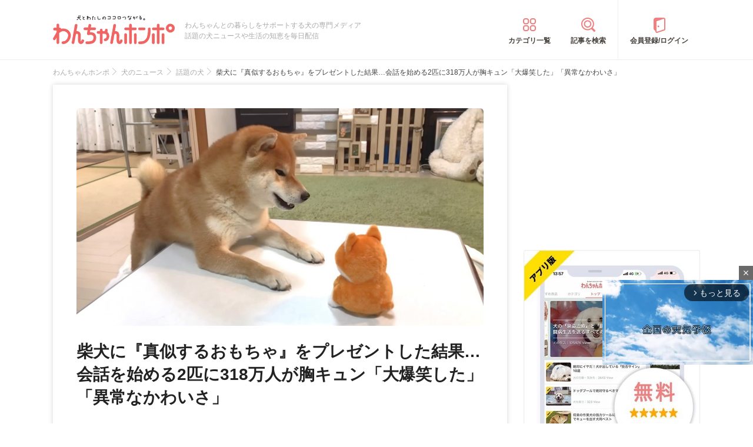

--- FILE ---
content_type: text/html; charset=UTF-8
request_url: https://wanchan.jp/dog-news/detail/41792
body_size: 18758
content:
<!doctype html>
<html><head prefix="og: http://ogp.me/ns# fb: http://ogp.me/ns/fb# article: http://ogp.me/ns/article#">
<meta charset="utf-8">
<!-- アイモバイルのオーバーレイ広告＆ディスプレイ広告＆オファーウォール -->
<script type="text/javascript">
  window.pbjsFlux = window.pbjsFlux || {};
  window.pbjsFlux.que = window.pbjsFlux.que || [];
</script>
<script async='async' src="https://flux-cdn.com/client/1000342/wanchan_01602.min.js"></script>

<script type="text/javascript">
  window.googletag = window.googletag || {};
  window.googletag.cmd = window.googletag.cmd || [];
</script>
<script async='async' src='https://securepubads.g.doubleclick.net/tag/js/gpt.js'></script>

<script type="text/javascript">
  window.fluxtag = {
    readyBids: {
      prebid: false,
      google: false
    },
    failSafeTimeout: 3e3,
    isFn: function isFn(object) {
      var _t = 'Function';
      var toString = Object.prototype.toString;
      return toString.call(object) === '[object ' + _t + ']';
    },
    launchAdServer: function () {
      if (!fluxtag.readyBids.prebid) {
        return;
      }
      fluxtag.requestAdServer();
    },
    requestAdServer: function () {
      if (!fluxtag.readyBids.google) {
        fluxtag.readyBids.google = true;
        googletag.cmd.push(function () {
          if (!!(pbjsFlux.setTargetingForGPTAsync) && fluxtag.isFn(pbjsFlux.setTargetingForGPTAsync)) {
            pbjsFlux.que.push(function () {
              pbjsFlux.setTargetingForGPTAsync();
            });
          }
          googletag.pubads().refresh(imobile_gam_slots);
        });
      }
    }
  };
</script>

<script type="text/javascript">
  setTimeout(function() {
    fluxtag.requestAdServer();
  }, fluxtag.failSafeTimeout);
</script>

<script type="text/javascript">
  var imobile_gam_slots = [];
  googletag.cmd.push(function () {
    var REFRESH_KEY = 'refresh';
    var REFRESH_VALUE = 'true';
    imobile_gam_slots.push(googletag.defineSlot('/9176203,21675598135/1884338', ['fluid', [300, 280], [300, 250], [250, 250], [336, 280], [200, 200], [320, 180]], 'div-gpt-ad-1736155647757-0').addService(googletag.pubads()));
    imobile_gam_slots.push(googletag.defineSlot('/9176203,21675598135/1884339', [[320, 180], 'fluid', [200, 200], [300, 280], [250, 250], [336, 280], [300, 250]], 'div-gpt-ad-1736155711005-0').addService(googletag.pubads()));
    imobile_gam_slots.push(googletag.defineSlot('/9176203,21675598135/1884340', [[250, 250], [336, 280], 'fluid', [300, 280], [300, 250], [200, 200], [320, 180]], 'div-gpt-ad-1736155770943-0').addService(googletag.pubads()));
    imobile_gam_slots.push(googletag.defineSlot('/9176203,21675598135/1860435', [[320, 100], [320, 50], [320, 120], [320, 75], 'fluid', [320, 180]], 'div-gpt-ad-1717554434955-0').setTargeting(REFRESH_KEY, REFRESH_VALUE).setTargeting('test', 'event').addService(googletag.pubads()));
    var SECONDS_TO_WAIT_AFTER_VIEWABILITY = 30;
    googletag.pubads().addEventListener('impressionViewable', function(event) {
      var slot = event.slot;
      if (slot.getTargeting(REFRESH_KEY).indexOf(REFRESH_VALUE) > -1) {
        window.imgoogletagrefresh = setTimeout(function() {
          googletag.pubads().refresh([slot]);
        }, SECONDS_TO_WAIT_AFTER_VIEWABILITY * 1000);
      }
    });
    googletag.pubads().enableSingleRequest();
    googletag.pubads().collapseEmptyDivs();
    googletag.pubads().disableInitialLoad();
    googletag.enableServices();

    if (!!(window.pbFlux) && !!(window.pbFlux.prebidBidder) && fluxtag.isFn(window.pbFlux.prebidBidder)) {
      pbjsFlux.que.push(function () {
        window.pbFlux.prebidBidder();
      });
    } else {
      fluxtag.readyBids.prebid = true;
      fluxtag.launchAdServer();
    }
  });
</script>

<meta http-equiv="X-UA-Compatible" content="IE=edge">
<title>柴犬に『真似するおもちゃ』をプレゼントした結果…会話を始める2匹に318万人が胸キュン「大爆笑した」「異常なかわいさ」 | わんちゃんホンポ</title>

<link rel="canonical" href="https://wanchan.jp/dog-news/detail/41792">



<meta name="description" content="ご紹介するのは、ワンコが真似するぬいぐるみと仲良くなる様子です。お友達に接するようにおしゃべりする柴犬さんにほっこり！">


<meta name="viewport" content="width=device-width, initial-scale=1">

<meta name="thumbnail" content="https://cdn.p-nest.co.jp/c/wanchan.jp/pro/resize/300x300/100/0/0ff68b37da0b40b568b6aaaa33c3ed7e.jpg">

<meta name="google-site-verification" content="jdGqP_2_gglN-jdUGaqW2thVlF1GzneOeYSoT2-W89Y">
<meta name="google-site-verification" content="Qu3HP-1TidlnJTtH8WmD1ZzFsHlz7c2oNy_Kd0ciR8c">

	
<meta name="msvalidate.01" content="408D1D16BA7C20F13D9C77D7F7217B41">

<meta property="dable:item_id" content="41792">

<meta property="fb:admins" content="100008615237695">
<meta property="fb:app_id" content="348347368692293">
<meta property="og:site_name" content="わんちゃんホンポ">
<meta property="og:title" content="柴犬に『真似するおもちゃ』をプレゼントした結果…会話を始める2匹に318万人が胸キュン「大爆笑した」「異常なかわいさ」 | わんちゃんホンポ">
<meta property="og:locale" content="ja_JP">
<meta property="og:type" content="article">
<meta property="og:description" content="ご紹介するのは、ワンコが真似するぬいぐるみと仲良くなる様子です。お友達に接するようにおしゃべりする柴犬さんにほっこり！">
<meta property="og:url" content="https://wanchan.jp/dog-news/detail/41792">
<meta name="twitter:site" content="@wanchan_honpo">
<meta name="twitter:description" content="ご紹介するのは、ワンコが真似するぬいぐるみと仲良くなる様子です。お友達に接するようにおしゃべりする柴犬さんにほっこり！">
<meta name="twitter:creator" content="@wanchan_honpo">
<meta name="twitter:card" content="summary_large_image">
<meta name="twitter:title" content="柴犬に『真似するおもちゃ』をプレゼントした結果…会話を始める2匹に318万人が胸キュン「大爆笑した」「異常なかわいさ」 | わんちゃんホンポ">

<meta property="og:image" content="https://cdn.p-nest.co.jp/c/wanchan.jp/pro/resize/1200x1200/100/0/0ff68b37da0b40b568b6aaaa33c3ed7e.jpg">
<meta name="twitter:image" content="https://cdn.p-nest.co.jp/c/wanchan.jp/pro/resize/1200x1200/100/0/0ff68b37da0b40b568b6aaaa33c3ed7e.jpg">

<meta property="article:section" content="犬のニュース">
<meta property="article:section2" content="話題の犬">
<meta property="article:published_time" content="2023-12-13 20:22:00">
<meta name="robots" content="max-image-preview:large">

<style>img{max-width:100%;height:auto}</style>

<link rel="stylesheet" href="https://images.wanchan.jp/css/reset.css">
<link rel="stylesheet" href="https://images.wanchan.jp/css/template.css?1747716550">

<script src="https://ajax.googleapis.com/ajax/libs/jquery/1.11.2/jquery.min.js"></script>

<!--SP menu-->
<link rel="stylesheet" href="https://images.wanchan.jp/css/sp_menu.css?1740641566" media="screen and (max-width: 1023px)">

<link rel="stylesheet" href="https://images.wanchan.jp/css/osusume_template.css?1747716550">
<link rel="stylesheet" href="https://images.wanchan.jp/css/osusume_style.css?1758256820">
<link rel="stylesheet" href="https://images.wanchan.jp/css/osusume_article.css?1755584132">
<link rel="stylesheet" href="https://images.wanchan.jp/css/osusume_utility.css?1765523780">


<style type="text/css">
  .leave_recommend {
    position: fixed;
    inset: 0px;
    display: block;
    box-sizing: border-box;
    margin: auto;    
    background-color: #fff;
    overflow: hidden scroll;
    z-index: 2147483647;
  }
</style>

<!--Scroll Depthー-->
<!--
<script type="text/javascript" src="/js/jquery.scrolldepth.min.js"></script>
-->
<link rel="alternate" type="application/atom+xml" title="Atom" href="/rss/atom.xml">
<link rel="shortcut icon" href="https://images.wanchan.jp/images/favicon.ico">
<link rel="shortcut icon" href="https://images.wanchan.jp/images/16.ico">
<link rel="shortcut icon" href="https://images.wanchan.jp/images/32.ico">
<link rel="shortcut icon" href="https://images.wanchan.jp/images/48.ico">
<link rel="apple-touch-icon" href="https://images.wanchan.jp/images/apple-touch-icon.png?20231013">
<link rel="apple-touch-icon" sizes="180x180" href="https://images.wanchan.jp/images/apple-touch-icon-180x180.png?20231013">


<style type="text/css">
  .leave_recommend {
    position: fixed;
    inset: 0px;
    display: block;
    box-sizing: border-box;
    margin: auto;    
    background-color: #fff;
    overflow: hidden scroll;
    z-index: 2147483647;
  }
</style>



<!-- Geniee Wrapper Head Tag ジーニーインストリーム広告タグ -->
<script>
  window.gnshbrequest = window.gnshbrequest || {cmd:[]};
  window.gnshbrequest.cmd.push(function(){
    window.gnshbrequest.forceInternalRequest();
  });
</script>
<script async src="https://cpt.geniee.jp/hb/v1/119702/369/wrapper.min.js"></script>
<script async src="https://securepubads.g.doubleclick.net/tag/js/gpt.js"></script>
<!-- /Geniee Wrapper Head Tag ジーニーインストリーム広告タグ -->

<!-- アイモバイル-オファーウォールパスバックインステ START -->
<script>
window.addEventListener('message', function(event) {
    if (!event.data) return;
    if (event.data.type !== 'adsbyimobile') return;
    if (!event.data.spotParam) return;
    var spotParam = event.data.spotParam;
    var adElement = document.createElement('div');
    adElement.id = spotParam.elementid;
    document.body.appendChild(adElement);
    (window.adsbyimobile = window.adsbyimobile || []).push(spotParam);
    var adScript = document.createElement('script');
    adScript.async = true;
    adScript.src = 'https://imp-adedge.i-mobile.co.jp/script/v1/spot.js';
    document.body.appendChild(adScript);
});
</script>
<!-- アイモバイル-オファーウォールパスバックインステ END -->
<!-- マイクロアド-リコメンド風（head用） START -->
<script async src="https://securepubads.g.doubleclick.net/tag/js/gpt.js" crossorigin="anonymous"></script>
<script>
  window.googletag = window.googletag || {cmd: []};
  googletag.cmd.push(function() {
    googletag.defineSlot('/23283275661,21675598135/wanchanhonpo_SP/C_115626_wanchanhonpo_SP_inline_GAM', [300, 250], 'div-gpt-ad-1766539669382-0').addService(googletag.pubads());
    googletag.pubads().enableSingleRequest();
    googletag.enableServices();
  });
</script>
<!-- マイクロアド-リコメンド風（head用） END -->

  <!-- Geniee Wrapper Head Tag -->
<script>
  window.gnshbrequest = window.gnshbrequest || {cmd:[]};
  window.gnshbrequest.cmd.push(function(){
    window.gnshbrequest.forceInternalRequest();
  });
</script>
<script async src="https://cpt.geniee.jp/hb/v1/119702/369/wrapper.min.js"></script>
<!-- /Geniee Wrapper Head Tag -->

<script async src="https://fundingchoicesmessages.google.com/i/pub-8547575683716908?ers=1" nonce="hcbUSyYjq4dmDgMXsan9RQ"></script><script nonce="hcbUSyYjq4dmDgMXsan9RQ">(function() {function signalGooglefcPresent() {if (!window.frames['googlefcPresent']) {if (document.body) {const iframe = document.createElement('iframe'); iframe.style = 'width: 0; height: 0; border: none; z-index: -1000; left: -1000px; top: -1000px;'; iframe.style.display = 'none'; iframe.name = 'googlefcPresent'; document.body.appendChild(iframe);} else {setTimeout(signalGooglefcPresent, 0);}}}signalGooglefcPresent();})();</script>	

<script>
  window.gnsrcmd = window.gnsrcmd || {};
  gnsrcmd.cmd = gnsrcmd.cmd || [];
</script>
<script async src="//rj.gssprt.jp/rm/211/807/m211807.js"></script>

<!-- Global site tag (gtag.js) - Google Ads: 990072217 -->
<script async src="https://www.googletagmanager.com/gtag/js?id=AW-990072217"></script>
<script>
  window.dataLayer = window.dataLayer || [];
  function gtag(){dataLayer.push(arguments);}
  gtag('js', new Date());

  gtag('config', 'AW-990072217');
</script>
<script>
  gtag('event', 'page_view', {
    'send_to': 'AW-990072217',
    'value': 'replace with value',
    'items': [{
      'id': 'replace with value',
      'google_business_vertical': 'retail'
    }]
  });
</script>

<!-- Begin Mieruca Embed Code -->
<script type="text/javascript" id="mierucajs">
window.__fid = window.__fid || [];__fid.push([231007983]);
(function() {
function mieruca(){if(typeof window.__fjsld != "undefined") return; window.__fjsld = 1; var fjs = document.createElement('script'); fjs.type = 'text/javascript'; fjs.async = true; fjs.id = "fjssync"; var timestamp = new Date;fjs.src = ('https:' == document.location.protocol ? 'https' : 'http') + '://hm.mieru-ca.com/service/js/mieruca-hm.js?v='+ timestamp.getTime(); var x = document.getElementsByTagName('script')[0]; x.parentNode.insertBefore(fjs, x); };
setTimeout(mieruca, 500); document.readyState != "complete" ? (window.attachEvent ? window.attachEvent("onload", mieruca) : window.addEventListener("load", mieruca, false)) : mieruca();
})();
</script>
<!-- End Mieruca Embed Code -->

<script async src="https://imp-adedge.i-mobile.co.jp/smarttags/438/wanchan.jp/default.js"></script>
<script>
  window.smarttag = window.smarttag || {cmd: []};
</script>




<!-- Global site tag (gtag.js) - Google Analytics -->
<script async src="https://www.googletagmanager.com/gtag/js?id=G-CBH9JJPGXC"></script>
<script>
  window.dataLayer = window.dataLayer || [];
  function gtag(){dataLayer.push(arguments);}
  gtag('js', new Date());

  //gtag('config', 'G-CBH9JJPGXC');
  gtag('config', 'G-CBH9JJPGXC', {
    'content_group': 'LongBuzz'
  });
</script>

</head>
<body class="pc">


<!-- GMOのブラウザバッグ（YDN版） -->
  <script async src="https://cdn.gmossp-sp.jp/js/async/g946966/gc.js"></script>
<div class="gmossp_core_g946966">
<script>
window.Gmossp=window.Gmossp||{};window.Gmossp.events=window.Gmossp.events||[];
window.Gmossp.events.push({
    sid: "g946966",
});
</script>
</div>
  <!-- /GMOのブラウザバッグ（YDN版） -->


<!-- アイモバイルのオーバーレイ広告 -->
<div id="im_panel" style='position:fixed;bottom:0;left:0;right:0;width:100%;background:rgba(0, 0, 0, 0);z-index:99998;text-align:center;transform:translate3d(0, 0, 0);'>
  <button type="button" id="im_panel_close" class="btn_parts_sp" onclick="document.getElementById('im_panel').style.display='none'"></button>
  <div id='div-gpt-ad-1717554434955-0' style='margin:auto;text-align:center;z-index:99999;'>
    <script>
      googletag.cmd.push(function() { googletag.display('div-gpt-ad-1717554434955-0'); });
    </script>
  </div>
</div>
<style>.btn_parts_sp{font-family:Arial;width:14px;height:14px;margin:0;padding:0;padding:0;position:absolute;top:-13px;left:0px;cursor:pointer;background:rgba(0,0,0,0);border:none}.btn_parts_sp::after,.btn_parts_sp::before{content:"";position:absolute;top:50%;left:50%;width:2px;height:14px;background:#000}.btn_parts_sp::before{transform:translate(-50%,-50%) rotate(45deg)}.btn_parts_sp::after{transform:translate(-50%,-50%) rotate(-45deg)}@media screen and (min-width:599px){#im_panel{display:none}}</style>

<div id="fb-root"></div>
<script>
(function(d, s, id) {
  var js, fjs = d.getElementsByTagName(s)[0];
  if (d.getElementById(id)) return;
  js = d.createElement(s); js.id = id;
  js.async = true;
  js.src = "//connect.facebook.net/ja_JP/sdk.js#xfbml=1&version=v2.0";
  fjs.parentNode.insertBefore(js, fjs);
}(document, 'script', 'facebook-jssdk'));



</script>
<div class="detail_pagetop_ad">
</div>
<div  id="sb-site">
<header id="header" class="sb-slide Fixed">
	
	<div class="wrap">
	
	<!--sp_nemu-->
	<p id="drawer_toggle"><img src="https://images.wanchan.jp/images/header/menu_sp.png" alt="メニュー"></p>

	<div class="header_inner wanchan_nav ">
				<div class="logo"><a href="https://wanchan.jp/"><img src="https://images.wanchan.jp/images/header/header_logo.png" alt="わんちゃんホンポ"></a></div>
				<div class="header_info">わんちゃんとの暮らしをサポートする犬の専門メディア<br>話題の犬ニュースや生活の知恵を毎日配信</div>
	</div>
	
	<!--sp_search_category_link-->
	<div class="pc_header_nav">
		<div class="header_cate"><a href="https://wanchan.jp/osusume/category_list" class="pc_cate_link">カテゴリ一覧</a></div>
		<div class="header_search"><a href="https://wanchan.jp/osusume/search_form" class="pc_cate_link">記事を検索</a></div>
				<div class="header_login"><a href="https://wanchan.jp/general/login" class="pc_cate_link" rel="nofollow">会員登録/ログイン</a></div>
			</div>
	<div class="search_category_link">
		<a href="https://wanchan.jp/osusume/search_form" class="sp_form_link"><img src="https://images.wanchan.jp/images/header/search_sp.png" alt="検索"></a>
	</div>
	
	</div>
	
</header>
<div id="content_wrap" >

<div class="wrap clearfix osusume_detail">


<div class="breadcrumb_list">
		<ul class="list" itemscope itemtype="http://schema.org/BreadcrumbList">
									<li itemprop="itemListElement" itemscope itemtype="http://schema.org/ListItem">
					<a href="https://wanchan.jp/" itemprop="item">
						<span itemprop="name">わんちゃんホンポ</span>
					</a>
					<meta itemprop="position" content="1" />
				</li>
												<li itemprop="itemListElement" itemscope itemtype="http://schema.org/ListItem">
					<a href="https://wanchan.jp/osusume/category/dog-news" itemprop="item">
						<span itemprop="name">犬のニュース</span>
					</a>
					<meta itemprop="position" content="2" />
				</li>
												<li itemprop="itemListElement" itemscope itemtype="http://schema.org/ListItem">
					<a href="https://wanchan.jp/osusume/category/dog-news/dog-topics" itemprop="item">
						<span itemprop="name">話題の犬</span>
					</a>
					<meta itemprop="position" content="3" />
				</li>
												<li class="detail_title">
					<span>柴犬に『真似するおもちゃ』をプレゼントした結果…会話を始める2匹に318万人が胸キュン「大爆笑した」「異常なかわいさ」</span>
				</li>
						</ul>
</div>

<div id="main" class="page_reports_detail ">
<main>
	<!--記事詳細====================================-->
	<article class="article clearfix" itemscope itemtype="http://schema.org/Article">
		
		<div itemprop="publisher" itemscope itemtype="https://schema.org/Organization">
			<div itemprop="logo" itemscope itemtype="https://schema.org/ImageObject">
				<meta itemprop="url" content="https://wanchan.jp/images/top/logo.png">
				<meta itemprop="width" content="253">
				<meta itemprop="height" content="60">
			</div>
			<meta itemprop="name" content="わんちゃんホンポ">
		</div>
		
		<!-- ヘッドライン -->
		<header class="head">
			
						<div class="thumbnail">
				<figure itemprop="image" itemscope itemtype="https://schema.org/ImageObject">
					<img itemprop="contentUrl" src="https://cdn.p-nest.co.jp/c/wanchan.jp/pro/crop/1200x800/center/0/0ff68b37da0b40b568b6aaaa33c3ed7e.jpg" alt="柴犬に『真似するおもちゃ』をプレゼントした結果…会話を始める2匹に318万人が胸キュン「大爆笑した」「異常なかわいさ」">
				</figure>
								<meta property="aja:author" content="小泉 あめ">
			</div>
			
			
			<div class="article_title_wrap">
				<h1 class="article_title" itemprop="headline">柴犬に『真似するおもちゃ』をプレゼントした結果…会話を始める2匹に318万人が胸キュン「大爆笑した」「異常なかわいさ」</h1>
							</div>
									
						<p class="description" itemprop="description">ご紹介するのは、ワンコが真似するぬいぐるみと仲良くなる様子です。お友達に接するようにおしゃべりする柴犬さんにほっこり！</p>
						
						<div class="writer-modified-wrap">
				<div class="article_writer" itemprop="author" itemscope itemtype="http://schema.org/Person">
					<div class="writer_img">
						<img src="https://cdn.p-nest.co.jp/c/wanchan.jp/pro/crop/120x120/center/4/e3a53db568d8b990d7f3925a55673a45.jpg" alt="WriterImage">
					</div>
					<div class="name">
						<a href="https://wanchan.jp/osusume/user/5297">
							<span itemprop="name">小泉 あめ</span>
						</a>
						<span itemprop="homeLocation" itemscope itemtype="http://schema.org/Place"><meta itemprop="name" content="Japan"></span>
					</div>
				</div>
				
				<div class="modified_info">
					<meta itemprop="datePublished" content="2023-12-13">
					<p class="article_date">
						<span>更新日：</span><time itemprop="dateModified" datetime="2023-12-13">2023年12月13日</time>
					</p>
					<a href="https://wanchan.jp/osusume/favorit/41792" class="favorite_change off" rel="nofollow">お気に入り登録</a>
				</div>
			</div>
						
						
			<!--header_ad-->
			<div class="detail_header__ad">
				<div class="ad-slot ad_kizi_head">
				<div class="article_ad_left">
<!-- ここから記事Hの左に設置する広告コード -->

<div class="article_ad_center">
<div class="ad-height" style="min-height:258px;">
<script async src="//pagead2.googlesyndication.com/pagead/js/adsbygoogle.js"></script>
<!-- wan004_SP_記事H_直 -->
<ins class="adsbygoogle"
     style="display:inline-block;width:300px;height:250px"
     data-ad-client="ca-pub-1933819245264512"
     data-ad-slot="3815109642"></ins>
<script>
(adsbygoogle = window.adsbygoogle || []).push({});
</script>
</div>
</div>
<!-- ここまで記事Hの左 -->
</div>


<div class="article_ad_right">
<!-- ここから記事Hの右に設置する広告コード -->

<!-- Geniee Body Tag 1600251 -->
<div data-cptid="1600251" style="display: block;">
<script>
  window.gnshbrequest.cmd.push(function() {
    window.gnshbrequest.applyThirdPartyTag("1600251", "[data-cptid='1600251']");
  });
</script>
</div>
<!-- /Geniee Body Tag 1600251 -->

<!-- ここまで記事Hの右 -->
</div>				</div>
			</div>
			
		</header>

		<!--目次-->
				
				
		
		<div class="sns_media_link">
			<div class="title">わんちゃんホンポの最新情報をお届け</div>
			<div class="sns_media_link-list">
				<div class="twitter"><a href="https://twitter.com/wanchan_honpo"><i class="icon"></i><span>Twitter</span></a></div>
				<div class="facebook"><a href="https://www.facebook.com/wanpon.news/"><i class="icon"></i><span>Facebook</span></a></div>
				<div class="insta"><a href="https://www.instagram.com/wanchan_honpo/"><i class="icon"></i><span>Instagram</span></a></div>
				<div class="line"><a href="https://line.me/ti/p/%40oa-wanchan"><i class="icon"></i><span>LINE</span></a></div>
				<div class="googlenews"><a href="https://news.google.com/publications/CAAqBwgKMIKFpQwwlP2zBA"><i class="icon"></i><span>Googleニュース</span></a></div>
			</div>
		</div>

				
				
		<!--記事本文==========================-->
		<div class="article_body tmp_text" itemprop="articleBody">
			<p>
真似するぬいぐるみを遊びこなすワンちゃんが、YouTubeチャンネル『シヴァ犬こむぎっす-KOMUGI』で紹介されています。動画は記事執筆時点で318万再生を突破、「大爆笑してしまいました」「大声選手権のようになってて可愛かった」「求めあう2匹が最高すぎる」などのコメントが寄せられています。
</p>
<p>
<iframe width="560" height="315" src="https://www.youtube.com/embed/UonycsQAEzQ?si=j2BJWX5dBuOfjGOV" title="YouTube video player" frameborder="0" allow="accelerometer; autoplay; clipboard-write; encrypted-media; gyroscope; picture-in-picture; web-share" allowfullscreen></iframe>
</p>
<div class="ad_kizi_in"><div class="article_ad_left">
<!-- ここから文中Aの左に設置する広告コード -->

<div class="article_ad_center">
<script async src="//pagead2.googlesyndication.com/pagead/js/adsbygoogle.js"></script>
<!-- wan012_PC_文中A_レクタングル -->
<ins class="adsbygoogle"
     style="display:inline-block;width:336px;height:280px"
     data-ad-client="ca-pub-1933819245264512"
     data-ad-slot="6912105640"></ins>
<script>
(adsbygoogle = window.adsbygoogle || []).push({});
</script>
</div>
<!-- ここまで文中Aの左 -->
</div>


<div class="article_ad_right">
<!-- ここから文中Aの右に設置する広告コード -->

<div class="article_ad_center">
<script async src="//pagead2.googlesyndication.com/pagead/js/adsbygoogle.js"></script>
<!-- wan012_PC_文中A_レクタングル -->
<ins class="adsbygoogle"
     style="display:inline-block;width:336px;height:280px"
     data-ad-client="ca-pub-1933819245264512"
     data-ad-slot="6912105640"></ins>
<script>
(adsbygoogle = window.adsbygoogle || []).push({});
</script>
</div>
<!-- ここまで文中Aの右 -->
</div>
</div>
<h2 class="mtitle">真似するぬいぐるみとの出会い</h2>
<p>
この日飼い主さんは、愛犬こむぎちゃんにプレゼントを用意したそう。それは柴犬を模したぬいぐるみで、こちらが喋ると真似をする仕掛けが施されているんだとか。
</p>
<p class="img"><img src="https://cdn.p-nest.co.jp/c/wanchan.jp/pro/resize/700x500/100/8/791d1e98fe83244b435b76ab9415b829.jpg" alt="こむぎちゃんへのプレゼント"></p>
<p class="img-caption">こむぎちゃんへのプレゼント</p>
<p>
さっそく開封してこむぎちゃんに贈ったところ、すぐに興味を示しました。少しずつ距離を取りながら、一歩一歩ぬいぐるみに接近するこむぎちゃん。
</p>
<p>
ついにぬいぐるみの前に来ると、前脚をチョンチョンして様子を伺っていたといいます。
</p>
<p class="img"><img src="https://cdn.p-nest.co.jp/c/wanchan.jp/pro/resize/700x500/100/6/1863eca8b60429d96ccd3f4527f32195.jpg" alt="ぬいぐるみを発見したこむぎちゃん"></p>
<p class="img-caption">ぬいぐるみを発見したこむぎちゃん</p>
<p class="img"><img src="https://cdn.p-nest.co.jp/c/wanchan.jp/pro/resize/700x500/100/8/94679df9fbf76241d8cc04a196e63dc3.jpg" alt="「これは…なあに？」"></p>
<p class="img-caption">「これは…なあに？」</p>
<h2 class="mtitle">ワンコが返事してる…！こむぎちゃんの反応は？</h2>
<p>
とっても可愛いぬいぐるみですが、真価を問われるのはここからです。試しに飼い主さんが「こむぎ」と声を発したところ、なんとぬいぐるみが「こむぎ」と反応！予想外すぎる展開に、こむぎちゃんは思わず驚いてしまったといいます。
</p>
<p class="img"><img src="https://cdn.p-nest.co.jp/c/wanchan.jp/pro/resize/700x500/100/9/6176bbca67e93b088f44002bd2bc75c9.jpg" alt="ぬいぐるみが喋った！！"></p>
<p class="img-caption">ぬいぐるみが喋った！！</p>
<p>
ところがこむぎちゃんは、今度は「ワンワン」と自分で鳴いてみていたんだとか。こむぎちゃんの鳴き声を真似するぬいぐるみを、不思議そうに眺めるこむぎちゃん。
</p>
<p class="img"><img src="https://cdn.p-nest.co.jp/c/wanchan.jp/pro/resize/700x500/100/4/9b83cddb48c4e84a09cf4cdc6de7c7c2.jpg" alt="試しに鳴いてみるこむぎちゃん"></p>
<p class="img-caption">試しに鳴いてみるこむぎちゃん</p>
<p class="img"><img src="https://cdn.p-nest.co.jp/c/wanchan.jp/pro/resize/700x500/100/0/0d0209e62c17ffd2e6b6f4277ce6101e.jpg" alt="お返事してくれました♡"></p>
<p class="img-caption">お返事してくれました♡</p>
<p>
コメント欄に「途中からぬいぐるみを試すみたいな特徴的な鳴き方してるの可愛い」とあるように、さまざまな声色を使ってぬいぐるみの実力を試していたといいます。
</p>
<div class="ad_kizi_in"><div class="article_ad_left">
<!-- ここから文中Bの左に設置する広告コード -->

<script async src="//pagead2.googlesyndication.com/pagead/js/adsbygoogle.js"></script>
<!-- geniee_PC_文中B_レクタングル_わんちゃんホンポ -->
<ins class="adsbygoogle"
     style="display:inline-block;width:336px;height:280px"
     data-ad-client="ca-pub-1933819245264512"
     data-ad-slot="9222878448"></ins>
<script>
(adsbygoogle = window.adsbygoogle || []).push({});
</script>


<!-- ここまで文中Bの左 -->
</div>

<div class="article_ad_right">
<script async src="//pagead2.googlesyndication.com/pagead/js/adsbygoogle.js"></script>
<!-- geniee_PC_文中B_レクタングル_わんちゃんホンポ -->
<ins class="adsbygoogle"
     style="display:inline-block;width:336px;height:280px"
     data-ad-client="ca-pub-1933819245264512"
     data-ad-slot="9222878448"></ins>
<script>
(adsbygoogle = window.adsbygoogle || []).push({});
</script>


<!-- ここまで文中Bの右 -->
</div></div>
<h2 class="mtitle">離れられない関係に♡</h2>
<p>
自分に返事をしてくれる姿に愛着が湧いたのか、ぬいぐるみはこむぎちゃんにとってかけがえのない友達に。こむぎちゃんが届かない棚に置いておくと、悲痛な鳴き声でぬいぐるみに喋りかけていたといいます。
</p>
<p class="img"><img src="https://cdn.p-nest.co.jp/c/wanchan.jp/pro/resize/700x500/100/8/2a68f36aeaa5cb86e639807597ed0ac1.jpg" alt="ロミオとジュリエット状態の2匹"></p>
<p class="img-caption">ロミオとジュリエット状態の2匹</p>
<p class="img"><img src="https://cdn.p-nest.co.jp/c/wanchan.jp/pro/resize/700x500/100/1/12070f3f8eab8062396376a31dc6833b.jpg" alt="なんのお話をしているんでしょうか？"></p>
<p class="img-caption">なんのお話をしているんでしょうか？</p>
<p>
犬にしか分からない言葉で内緒の会話をしているようで、なんとも可愛らしい…♡
</p>
<p>
こむぎちゃんのぬいぐるみへの想いは、普段登らないテーブルにジャンプするほどだったんだとか。愛情があふれてすぐに壊してしまうんじゃないかとハラハラする飼い主さんなのでした。
</p>
<p class="img"><img src="https://cdn.p-nest.co.jp/c/wanchan.jp/pro/resize/700x500/100/1/c29c52a71d9efacb74b4c70ee521c7ad.jpg" alt="テーブルに登ってしまったこむぎちゃん"></p>
<p class="img-caption">テーブルに登ってしまったこむぎちゃん</p>
<p class="img"><img src="https://cdn.p-nest.co.jp/c/wanchan.jp/pro/resize/700x500/100/2/283080dbbdea313e3524bb9ba376a257.jpg" alt="いつまでも仲良くね♡"></p>
<p class="img-caption">いつまでも仲良くね♡</p>
<p>
この動画には「絶対しゃべってると思う」「可愛い弟ができてよかったね」「会話の内容が気になりますね」といったコメントが寄せられています。こむぎちゃんのママは、もう1人お家にワンちゃんが来たら一緒に話したりするのかな〜と妄想してしまったそうですよ。
</p>
<p>
現在のこむぎちゃんには、念願の「わらびちゃん」という本物の柴犬の妹ができたそう。さらに飼い主さんに赤ちゃんも生まれ、大賑わいな毎日を送っているそうです。そんなご家族の姿はYouTubeチャンネル「シヴァ犬こむぎっす-KOMUGI」で公開されています。
</p>
<div class="ad_kizi_in"><div class="article_ad_left">
<!-- ここから文中Bの左に設置する広告コード -->

<script async src="//pagead2.googlesyndication.com/pagead/js/adsbygoogle.js"></script>
<!-- geniee_PC_文中B_レクタングル_わんちゃんホンポ -->
<ins class="adsbygoogle"
     style="display:inline-block;width:336px;height:280px"
     data-ad-client="ca-pub-1933819245264512"
     data-ad-slot="9222878448"></ins>
<script>
(adsbygoogle = window.adsbygoogle || []).push({});
</script>


<!-- ここまで文中Bの左 -->
</div>

<div class="article_ad_right">
<script async src="//pagead2.googlesyndication.com/pagead/js/adsbygoogle.js"></script>
<!-- geniee_PC_文中B_レクタングル_わんちゃんホンポ -->
<ins class="adsbygoogle"
     style="display:inline-block;width:336px;height:280px"
     data-ad-client="ca-pub-1933819245264512"
     data-ad-slot="9222878448"></ins>
<script>
(adsbygoogle = window.adsbygoogle || []).push({});
</script>


<!-- ここまで文中Bの右 -->
</div></div>
<p>
<iframe width="560" height="315" src="https://www.youtube.com/embed/NSFVEmLC78g?si=DZVAbeN3HFTrO7TR" title="YouTube video player" frameborder="0" allow="accelerometer; autoplay; clipboard-write; encrypted-media; gyroscope; picture-in-picture; web-share" allowfullscreen></iframe>
</p>
<p>
<iframe width="560" height="315" src="https://www.youtube.com/embed/aig4-MLW7nc?si=-zzUgyiByZmj7fPY" title="YouTube video player" frameborder="0" allow="accelerometer; autoplay; clipboard-write; encrypted-media; gyroscope; picture-in-picture; web-share" allowfullscreen></iframe>
</p>
<p>
<iframe width="560" height="315" src="https://www.youtube.com/embed/jksomP_HkbE?si=vXL6KNWHRAk8Kfpc" title="YouTube video player" frameborder="0" allow="accelerometer; autoplay; clipboard-write; encrypted-media; gyroscope; picture-in-picture; web-share" allowfullscreen></iframe>
</p>
<p>
写真・動画提供：YouTubeチャンネル「シヴァ犬こむぎっす-KOMUGI」さま<br />
執筆：小泉　あめ<br />
編集：わんちゃんホンポ編集部<br />
※本記事は投稿者さまの許可を得て掲載しております。
</p>
			
						
			<hr><p class="link"><a href="https://www.youtube.com/@KOMUGI" target="_blank" rel="nofollow noopener">YouTubeチャンネル『シヴァ犬こむぎっす-KOMUGI』はこちらから♪</a></p>			
			
			<!--bottom_ad-->
			<div class="detail_footer__ad">
				<div class="detail_footer__ad--2">
					<script async src="//pagead2.googlesyndication.com/pagead/js/adsbygoogle.js"></script>
<!-- geniee_PC_記事フッターB -->
<ins class="adsbygoogle"
     style="display:inline-block;width:336px;height:280px"
     data-ad-client="ca-pub-1933819245264512"
     data-ad-slot="3672669643"></ins>
<script>
(adsbygoogle = window.adsbygoogle || []).push({});
</script>				</div>
				<div class="detail_footer__ad--1">
					<div class="ad-slot ad_kizi_footer_A">
					<script async src="//pagead2.googlesyndication.com/pagead/js/adsbygoogle.js"></script>
<!-- wanchan_PC_記事フッターA_S記事用 -->
<ins class="adsbygoogle"
     style="display:inline-block;width:336px;height:280px"
     data-ad-client="ca-pub-1933819245264512"
     data-ad-slot="8227830042"></ins>
<script>
(adsbygoogle = window.adsbygoogle || []).push({});
</script>					</div>
				</div>
			</div>

						<div class="sns_group">
				<div class="item hatena"><a href="https://b.hatena.ne.jp/entry/" class="hatena-bookmark-button" data-hatena-bookmark-layout="simple" title="はてなブックマークに追加"><img src="https://images.wanchan.jp/images/sns/hatena-fff.svg" loading="lazy" alt="はてな"></a><script src="https://b.st-hatena.com/js/bookmark_button.js" async="async"></script></div>
				<div class="item facebook"><a href="https://www.facebook.com/sharer/sharer.php?u=https://wanchan.jp/dog-news/detail/41792" target="_blank" rel="nofollow noopener"><img src="https://images.wanchan.jp/images/sns/facebook-fff.svg" loading="lazy" alt="facebook"></a></div>
				<div class="item twitter"><a href="https://twitter.com/intent/tweet?url=https://wanchan.jp/dog-news/detail/41792&text=%E6%9F%B4%E7%8A%AC%E3%81%AB%E3%80%8E%E7%9C%9F%E4%BC%BC%E3%81%99%E3%82%8B%E3%81%8A%E3%82%82%E3%81%A1%E3%82%83%E3%80%8F%E3%82%92%E3%83%97%E3%83%AC%E3%82%BC%E3%83%B3%E3%83%88%E3%81%97%E3%81%9F%E7%B5%90%E6%9E%9C%E2%80%A6%E4%BC%9A%E8%A9%B1%E3%82%92%E5%A7%8B%E3%82%81%E3%82%8B2%E5%8C%B9%E3%81%AB318%E4%B8%87%E4%BA%BA%E3%81%8C%E8%83%B8%E3%82%AD%E3%83%A5%E3%83%B3%E3%80%8C%E5%A4%A7%E7%88%86%E7%AC%91%E3%81%97%E3%81%9F%E3%80%8D%E3%80%8C%E7%95%B0%E5%B8%B8%E3%81%AA%E3%81%8B%E3%82%8F%E3%81%84%E3%81%95%E3%80%8D%EF%BD%9C%E3%82%8F%E3%82%93%E3%81%A1%E3%82%83%E3%82%93%E3%83%9B%E3%83%B3%E3%83%9D&via=wanchan_honpo" target="_blank" rel="nofollow noopener"><img src="https://images.wanchan.jp/images/sns/twitter-fff.svg" loading="lazy" alt="Twitter"></a></div>
								<div class="item pocket"><a href="https://getpocket.com/edit?url=https://wanchan.jp/dog-news/detail/41792" target="_blank" rel="nofollow noopener"><img src="https://images.wanchan.jp/images/sns/get-pocket-fff.svg" loading="lazy" alt="Pocket"></a></div>
							</div>
			
			<div class="article_osusume_comment">
			
						
			<!-- / .article_osusume_comment -->
			</div>
		<!-- / .article_body -->
		</div>

		<footer>
			<!--pager-->
					</footer>
	</article>
	
		
	
			
	<div class="recommend_header">この記事を読んだあなたにおすすめ</div>
	
		
	<!-- ここからタクセルPC -->
<div style="aspect-ratio:772 / 461;">
<div id="gmo_rw_9688" data-gmoad="rw"></div>
</div>

<div class="recommend_header">合わせて読みたい</div>
<!-- ここからアウトブレインPC -->
<script type="text/javascript" async="async" src="//widgets.outbrain.com/outbrain.js"></script>
<div class="OUTBRAIN" data-src="DROP_PERMALINK_HERE" data-widget-id="AR_10"></div>
		
				
	<!-- コメントフォーム-->
		<div class="comment_list_form" id="comment_list_form">
		<form action="https://wanchan.jp/osusume/comment_cf/41792" enctype="multipart/form-data" method="post" accept-charset="utf-8">
<input type="hidden" name="csrf_token" value="78cbf92d419f6d0e6683477bafcb45a3" />        
		<div class="comment_list_form_wrap">
			<p class="comment_list_form_tile">
				あなたが知っている情報をぜひ教えてください！			</p>
			<p class="comment_list_form_tile_sub">※他の飼い主さんの参考になるよう、この記事のテーマに沿った書き込みをお願いいたします。</p>
			<div class="comment_list_form_inner">
					
									
				<div class="name_other_wrap">
					<div class="name">
						<input type="text" name="name" value="" placeholder="ニックネーム（未記入時は匿名）">
					</div>
					<div class="generation">
						<span>年齢を選択</span>
						<select name="generation">
														<option value="0" selected>年齢を選択</option>
														<option value="10">10代</option>
														<option value="20">20代</option>
														<option value="30">30代</option>
														<option value="40">40代</option>
														<option value="50">50代以上</option>
													</select>
					</div>
					<div class="sex">
						<span>性別を選択</span>						<input type="radio" value="woman" id="woman" name="sex" checked><label for="woman">女性</label>
												<input type="radio" value="man" id="man" name="sex"><label for="man">男性</label>
											</div>
				</div>
				<div class="body">
					<textarea name="body" placeholder="入力してください(全角2,000文字まで)"></textarea>
				</div>
				<div class="photo">
					<div>写真を付ける</div>
					<input type="file" name="userfile">
				</div>
			</div>

			<div class="comment_list_form_btn">
				<input type="submit" name="act" value="投稿（承認制）">
			</div>
		</div>
			
		<div class="attention">
			<div class="attention_title">書き込みに関する注意点</div>
			<div class="attention_dis">
この書き込み機能は「他の犬の飼い主さんの為にもなる情報や体験談等をみんなで共有し、犬と人の生活をより豊かにしていく」ために作られた機能です。従って、下記の内容にあたる悪質と捉えられる文章を投稿した際は、投稿の削除や該当する箇所の削除、又はブロック処理をさせていただきます。予めご了承の上、節度ある書き込みをお願い致します。<br>
<br>
・過度と捉えられる批判的な書き込み<br>
・誹謗中傷にあたる過度な書き込み<br>
・ライター個人を誹謗中傷するような書き込み<br>
・荒らし行為<br>
・宣伝行為<br>
・その他悪質と捉えられる全ての行為<br>
<br>
※android版アプリは画像の投稿に対応しておりません。
			</div>
		</div>
			<script>
			$(function(){
				var displayWidth = ($(window).width());
				if ( displayWidth < 1023) {
					$(".attention").click(function(){
						$(".attention_dis").slideToggle();
					});
				}
			});
			</script>

		</form>	</div>
		
		<div class="article_bottom_ad_sp tab_size_adj">
			</div>
		
	<!--writer==========================================-->
	</main>
</div>
<!---end main -->

<script>
  (function() {
    var cx = '000998346455513717258:olzzbyh6eqs';
    var gcse = document.createElement('script');
    gcse.type = 'text/javascript';
    gcse.async = true;
    gcse.src = 'https://cse.google.com/cse.js?cx=' + cx;
    var s = document.getElementsByTagName('script')[0];
    s.parentNode.insertBefore(gcse, s);
  })();
</script>

<aside id="sidebar">

	<div id="side_fixed">

	<aside class="top_ad tab_size_adj side_widget">
		<script async src="https://pagead2.googlesyndication.com/pagead/js/adsbygoogle.js?client=ca-pub-1933819245264512"
     crossorigin="anonymous"></script>
<!-- wan_PC_右カラムE -->
<ins class="adsbygoogle"
     style="display:inline-block;width:300px;height:250px"
     data-ad-client="ca-pub-1933819245264512"
     data-ad-slot="5245555728"></ins>
<script>
     (adsbygoogle = window.adsbygoogle || []).push({});
</script>	</aside>
		
		
	<!-- アプリリンク -->
		<div class="pc_appad side_widget">
		<div class="pc_appad_img">
			<img src="https://cdn.p-nest.co.jp/c/wanchan.jp/pro/resize/300x800/100/5/6716d222daac1a82d5a4141578e91db5.jpg" alt="アプリ版無料好評配信中！ わんちゃんホンポのアプリなら犬の情報をサクサク読める！" width="300" height="683" loading="lazy">
		</div>
		<div class="pc_appad_ios">
			<a href="https://goo.gl/gWvWZg" target="_blank"><img src="https://cdn.p-nest.co.jp/c/wanchan.jp/pro/resize/600x600/100/7/1d247dcebf5efeae4e38eb5a215e60ee.jpg" alt="Download on the App Store" width="172" height="52" loading="lazy"></a>
		</div>
		<div class="pc_appad_android">
			<a href="https://goo.gl/7v0Y94" target="_blank"><img src="https://cdn.p-nest.co.jp/c/wanchan.jp/pro/resize/600x600/100/4/cf5501caeffe60b2bba36391befe5555.jpg" alt="ANDROID APP ON Google play" width="172" height="60" loading="lazy"></a>
		</div>
	</div>
		
	<!--サイドリスト-->
		<section class="side_circle_list side_widget">
		<h4 class="sidebar_title">関連記事</h4>
		<ul>
									<li>
				<a href="https://wanchan.jp/dog-news/detail/43747">
					<div class="img">
						<img src="https://cdn.p-nest.co.jp/c/wanchan.jp/pro/crop/75x75/center/9/a6a9111d1905462e6c7b203e6e11675c.jpg" loading="lazy" alt="『超大型犬の真似をする大型犬』が話題に！270万以上再生された&quot;構って行動&quot;に「目きらきらすぎる」「期待に満ちた顔してる」の声" width="75" height="75">
					</div>
					<p class="title">『超大型犬の真似をする大型犬』が話題に！270万以上再生された&quo…</p>
				</a>
			</li>
									<li>
				<a href="https://wanchan.jp/dog-news/detail/52332">
					<div class="img">
						<img src="https://cdn.p-nest.co.jp/c/wanchan.jp/pro/crop/75x75/center/1/126c2a8f3dcdec4d5a3a2495d456ee8b.jpg" loading="lazy" alt="茶色の毛を持つ赤ちゃんコーギー犬…13年後→まるで別犬な『ビフォーアフター』が216万再生「大切にされてるのわかる」「パンみたい」" width="75" height="75">
					</div>
					<p class="title">茶色の毛を持つ赤ちゃんコーギー犬…13年後→まるで別犬な『ビフォー…</p>
				</a>
			</li>
									<li>
				<a href="https://wanchan.jp/dog-news/detail/46207">
					<div class="img">
						<img src="https://cdn.p-nest.co.jp/c/wanchan.jp/pro/crop/75x75/center/5/ef39000e4e5414e3044e89d96b5031d0.jpg" loading="lazy" alt="『あの…避けてください…』洗濯物を干したかったのに…犬がしていた『まさかの姿』が67万表示「あざとすぎｗ」「ジャストフィットで草」と絶賛" width="75" height="75">
					</div>
					<p class="title">『あの…避けてください…』洗濯物を干したかったのに…犬がしていた『…</p>
				</a>
			</li>
									<li>
				<a href="https://wanchan.jp/dog-news/detail/45444">
					<div class="img">
						<img src="https://cdn.p-nest.co.jp/c/wanchan.jp/pro/crop/75x75/center/5/f00d9b528d20af56fe26fec9b3086df1.jpg" loading="lazy" alt="犬の前でスマホをいじった結果…『やめて下さい…』切ない声で『文句』言う姿があざと過ぎると26万再生「健気に待つのたまらん」悶絶の声" width="75" height="75">
					</div>
					<p class="title">犬の前でスマホをいじった結果…『やめて下さい…』切ない声で『文句…</p>
				</a>
			</li>
									<li>
				<a href="https://wanchan.jp/dog-news/detail/45878">
					<div class="img">
						<img src="https://cdn.p-nest.co.jp/c/wanchan.jp/pro/crop/75x75/center/2/1c94c8c786dca9cd32e152236f4a53ce.jpg" loading="lazy" alt="『ワンコで…！？』赤ちゃんが生まれて初めて『大爆笑』した理由…平和すぎる日常のワンシーンが6万再生「犬が大好きなんだね」と絶賛の声" width="75" height="75">
					</div>
					<p class="title">『ワンコで…！？』赤ちゃんが生まれて初めて『大爆笑』した理由…平…</p>
				</a>
			</li>
									<li>
				<a href="https://wanchan.jp/dog-news/detail/46594">
					<div class="img">
						<img src="https://cdn.p-nest.co.jp/c/wanchan.jp/pro/crop/75x75/center/9/6d5f6d53dbcbb1a72677dce7b44a2f9b.jpg" loading="lazy" alt="仲良しな『兄弟犬』を撮影していたら…ミラクルな『可愛すぎる行動』が144万再生「想像の100億倍可愛かったｗ」「二人羽織は反則」と悶絶" width="75" height="75">
					</div>
					<p class="title">仲良しな『兄弟犬』を撮影していたら…ミラクルな『可愛すぎる行動』…</p>
				</a>
			</li>
									<li>
				<a href="https://wanchan.jp/dog-news/detail/53904">
					<div class="img">
						<img src="https://cdn.p-nest.co.jp/c/wanchan.jp/pro/crop/75x75/center/2/c5e490e4abb53a6f5b277ee2242ac159.jpg" loading="lazy" alt="お父さんとキャンプに出かけた犬→普段は温厚なのに…突然ブチギレた『まさかの瞬間』が272万再生「勇敢な姿に感動」「頼もしい相棒」と絶賛" width="75" height="75">
					</div>
					<p class="title">お父さんとキャンプに出かけた犬→普段は温厚なのに…突然ブチギレた…</p>
				</a>
			</li>
									<li>
				<a href="https://wanchan.jp/osusume/detail/54989">
					<div class="img">
						<img src="https://cdn.p-nest.co.jp/c/wanchan.jp/pro/crop/75x75/center/7/16a44c56920cf96a58c9c2c4774a61d2.jpg" loading="lazy" alt="昼間、お父さんに怒られてしまった超大型犬→外出から帰ると…普段とは違った『まさかのお出迎え』が可愛いと反響「チラ見ｗ」「ちゃんと分かってる」" width="75" height="75">
					</div>
					<p class="title">昼間、お父さんに怒られてしまった超大型犬→外出から帰ると…普段と…</p>
				</a>
			</li>
									<li>
				<a href="https://wanchan.jp/dog-news/detail/54942">
					<div class="img">
						<img src="https://cdn.p-nest.co.jp/c/wanchan.jp/pro/crop/75x75/center/0/cff3979a49e527b1a1129406d62d6f60.jpg" loading="lazy" alt="まるで小さな子供？『ドッグランに向かう犬』と『家に帰る時の犬』を比較した光景に18万いいね集まる「人間と一緒ｗｗ」「可愛すぎ」と大絶賛" width="75" height="75">
					</div>
					<p class="title">まるで小さな子供？『ドッグランに向かう犬』と『家に帰る時の犬』…</p>
				</a>
			</li>
									<li>
				<a href="https://wanchan.jp/osusume/detail/56221">
					<div class="img">
						<img src="https://cdn.p-nest.co.jp/c/wanchan.jp/pro/crop/75x75/center/6/124e3aab81f5f26393aba77d5fd0ea93.jpg" loading="lazy" alt="娘が『犬のいる友人宅』に遊びに行った結果→帰ってきた瞬間に…まさかの『可愛すぎる取り調べ』が9万再生「尋問で草」「ヤキモチやいてるｗ」" width="75" height="75">
					</div>
					<p class="title">娘が『犬のいる友人宅』に遊びに行った結果→帰ってきた瞬間に…まさ…</p>
				</a>
			</li>
					</ul>
		<p class="side_more_btn">
			<a href="https://wanchan.jp/osusume/category/dog-news/dog-topics">
				もっと見る
			</a>
		</p>
	</section>
			
	<!--search-->
	<section class="side_search side_widget">
		<h4 class="sidebar_title">キーワード検索</h4>
		<p class="side_memo">調べたいキーワードで記事を検索</p>
		<div class="form">
			<div class="gcse-searchbox-only"></div>
		</div>
	</section>
	
	<!--広告 中カラム-->
	
	<!--category-->
	<section class="side_cate side_widget">
		<h4 class="sidebar_title">カテゴリ一覧</h4>
		<ul class="side_cate_list">
						<li><a href="https://wanchan.jp/osusume/category/breeding">飼い方・育て方</a></li>
						<li><a href="https://wanchan.jp/osusume/category/dogbreed">犬種</a></li>
						<li><a href="https://wanchan.jp/osusume/category/food">食べ物</a></li>
						<li><a href="https://wanchan.jp/osusume/category/care_dog">お手入れ</a></li>
						<li><a href="https://wanchan.jp/osusume/category/dog-news">犬のニュース</a></li>
						<li><a href="https://wanchan.jp/osusume/category/living">暮らしの情報</a></li>
						<li><a href="https://wanchan.jp/osusume/category/disease">病気</a></li>
						<li><a href="https://wanchan.jp/osusume/category/healthcare">健康</a></li>
						<li><a href="https://wanchan.jp/osusume/category/manga">漫画</a></li>
						<li><a href="https://wanchan.jp/osusume/category/douga">動画</a></li>
						<li><a href="https://wanchan.jp/osusume/category/column">コラム</a></li>
						<li><a href="https://wanchan.jp/osusume/category/training">しつけの基本</a></li>
						<li><a href="https://wanchan.jp/osusume/category/stop_bark">吠える犬のしつけ</a></li>
						<li><a href="https://wanchan.jp/osusume/category/stop_bite">噛み癖のしつけ</a></li>
						<li><a href="https://wanchan.jp/osusume/category/toilet_training">トイレのしつけ</a></li>
						<li><a href="https://wanchan.jp/osusume/category/walkthedog">散歩の基本</a></li>
						<li><a href="https://wanchan.jp/osusume/category/walkthedog-training">散歩のしつけ</a></li>
						<li><a href="https://wanchan.jp/osusume/category/walkthedog-goods">散歩用品</a></li>
						<li><a href="https://wanchan.jp/osusume/category/walk_the_dog-time">散歩の時間・距離・回数</a></li>
						<li><a href="https://wanchan.jp/osusume/category/do_not_walk">散歩中に犬が歩かない</a></li>
						<li><a href="https://wanchan.jp/osusume/category/walk_the_dog-manner">散歩のマナー</a></li>
						<li><a href="https://wanchan.jp/osusume/category/goods">犬用品</a></li>
						<li><a href="https://wanchan.jp/osusume/category/goods-toilet">トイレ用品</a></li>
						<li><a href="https://wanchan.jp/osusume/category/cage">ケージ</a></li>
						<li><a href="https://wanchan.jp/osusume/category/circle">サークル</a></li>
						<li><a href="https://wanchan.jp/osusume/category/bed">ベッド</a></li>
						<li><a href="https://wanchan.jp/osusume/category/house">犬小屋・ハウス</a></li>
						<li><a href="https://wanchan.jp/osusume/category/harness">ハーネス</a></li>
						<li><a href="https://wanchan.jp/osusume/category/collar">首輪</a></li>
						<li><a href="https://wanchan.jp/osusume/category/goods-tooth_brushing">歯磨き用品</a></li>
						<li><a href="https://wanchan.jp/osusume/category/toy">おもちゃ</a></li>
						<li><a href="https://wanchan.jp/osusume/category/shampoo">シャンプー</a></li>
						<li><a href="https://wanchan.jp/osusume/category/lead">リード</a></li>
						<li><a href="https://wanchan.jp/osusume/category/brush">ブラシ</a></li>
						<li><a href="https://wanchan.jp/osusume/category/cart">ペットカート</a></li>
						<li><a href="https://wanchan.jp/osusume/category/carrier_bag">キャリーバッグ</a></li>
						<li><a href="https://wanchan.jp/osusume/category/backpack">犬用リュック</a></li>
						<li><a href="https://wanchan.jp/osusume/category/drive_box">ドライブボックス</a></li>
						<li><a href="https://wanchan.jp/osusume/category/goods-floor">床・フローリング用品</a></li>
						<li><a href="https://wanchan.jp/osusume/category/bicycle">犬用の自転車グッズ</a></li>
						<li><a href="https://wanchan.jp/osusume/category/dog_wear">犬服</a></li>
						<li><a href="https://wanchan.jp/osusume/category/cosplay">犬のコスプレ</a></li>
						<li><a href="https://wanchan.jp/osusume/category/pet_step">ペットステップ</a></li>
						<li><a href="https://wanchan.jp/osusume/category/goods-cold_protectio">防寒グッズ</a></li>
						<li><a href="https://wanchan.jp/osusume/category/sling">抱っこ紐</a></li>
						<li><a href="https://wanchan.jp/osusume/category/home_alone">留守番の基本</a></li>
						<li><a href="https://wanchan.jp/osusume/category/home_alone-time">留守番の時間</a></li>
						<li><a href="https://wanchan.jp/osusume/category/home_alone-goods">留守番用品</a></li>
						<li><a href="https://wanchan.jp/osusume/category/home_alone-trouble">留守番の困り事・トラブル</a></li>
						<li><a href="https://wanchan.jp/osusume/category/old_dog">老犬の基本</a></li>
						<li><a href="https://wanchan.jp/osusume/category/old_dog-care">老犬介護</a></li>
						<li><a href="https://wanchan.jp/osusume/category/old_dog-care_goods">老犬の介護用品</a></li>
						<li><a href="https://wanchan.jp/osusume/category/old_dog-toilet">老犬のトイレ</a></li>
						<li><a href="https://wanchan.jp/osusume/category/old_dog-meal">老犬の食事</a></li>
						<li><a href="https://wanchan.jp/osusume/category/old_dog-behaviour_is">老犬の問題行動</a></li>
						<li><a href="https://wanchan.jp/osusume/category/old_dog-walking">老犬の散歩</a></li>
						<li><a href="https://wanchan.jp/osusume/category/old_dog-not_eating">老犬がご飯を食べない</a></li>
						<li><a href="https://wanchan.jp/osusume/category/old_dog-disease">老犬の病気</a></li>
						<li><a href="https://wanchan.jp/osusume/category/old_dog-symptom">老犬の症状</a></li>
						<li><a href="https://wanchan.jp/osusume/category/care">犬のお手入れの基本</a></li>
						<li><a href="https://wanchan.jp/osusume/category/prevent_hair_loss">抜け毛対策</a></li>
						<li><a href="https://wanchan.jp/osusume/category/bath">お風呂</a></li>
						<li><a href="https://wanchan.jp/osusume/category/tooth_brushing">歯磨き</a></li>
						<li><a href="https://wanchan.jp/osusume/category/dental_scaling">歯石の取り方</a></li>
						<li><a href="https://wanchan.jp/osusume/category/clip_nail">爪の切り方</a></li>
						<li><a href="https://wanchan.jp/osusume/category/ear_cleaning">耳掃除</a></li>
					</ul>
		<div class="side_more_btn">
			<a href="https://wanchan.jp/osusume/category_list">
				カテゴリ一覧
			</a>
		</div>
	</section>
	
			
	<!--ランキング-->
	<section class="ranking_dairy top side_widget">
		<h4 class="sidebar_title">よく読まれている記事</h4>
				<ul class="deg_rank_list">
						<li class="linkbox">
				<a href="https://wanchan.jp/dog-news/detail/57849">
					<p class="img">
												<img src="https://cdn.p-nest.co.jp/c/wanchan.jp/pro/crop/75x75/center/4/ba144e8dcc6b3e3e69c20c5e0a12e19f.jpg" loading="lazy" alt="息子と大型犬がやけに静かだったので、見に行った結果→台所でこっそりと…尊すぎる『本当の兄弟のような光景』が559万再生「心が平和になる」" width="75" height="75">
					</p>
					<p class="rank">1</p>
					<div class="detail">
						<p class="title rank_textcut">息子と大型犬がやけに静かだったので、見に行った結果→台所でこっそ…</p>
					</div>
				</a>
			</li>
						<li class="linkbox">
				<a href="https://wanchan.jp/dog-news/detail/57830">
					<p class="img">
												<img src="https://cdn.p-nest.co.jp/c/wanchan.jp/pro/crop/75x75/center/7/03c813deae2fea5978618f2d20452a1e.jpg" loading="lazy" alt="おじいちゃんに『犬のトリミング』をお願いした結果…想定外な『まさかの光景』に爆笑「どんな注文の仕方したんだろうｗｗｗ」「満足げに見える」" width="75" height="75">
					</p>
					<p class="rank">2</p>
					<div class="detail">
						<p class="title rank_textcut">おじいちゃんに『犬のトリミング』をお願いした結果…想定外な『まさ…</p>
					</div>
				</a>
			</li>
						<li class="linkbox">
				<a href="https://wanchan.jp/dog-news/detail/57762">
					<p class="img">
												<img src="https://cdn.p-nest.co.jp/c/wanchan.jp/pro/crop/75x75/center/9/864c78e3b8c904ae42a2ce82d22b18c7.jpg" loading="lazy" alt="子犬を迎えて『人間の子どものように育てた』結果→1年8ヶ月後…愛おしすぎる『おねんね』が9万再生「和んだ」「安心してるのたまらない」" width="75" height="75">
					</p>
					<p class="rank">3</p>
					<div class="detail">
						<p class="title rank_textcut">子犬を迎えて『人間の子どものように育てた』結果→1年8ヶ月後…愛お…</p>
					</div>
				</a>
			</li>
						<li class="linkbox">
				<a href="https://wanchan.jp/dog-news/detail/57854">
					<p class="img">
												<img src="https://cdn.p-nest.co.jp/c/wanchan.jp/pro/crop/75x75/center/9/7310758dd3a588c6065302f0725d84ea.jpg" loading="lazy" alt="入院中、ずっと『犬に会いたい』と言っていたおじいちゃん→亡くなる直前の『再会の瞬間』に涙が出ると80万再生「動物の力は絶大」「感謝」" width="75" height="75">
					</p>
					<p class="rank">4</p>
					<div class="detail">
						<p class="title rank_textcut">入院中、ずっと『犬に会いたい』と言っていたおじいちゃん→亡くなる…</p>
					</div>
				</a>
			</li>
						<li class="linkbox">
				<a href="https://wanchan.jp/dog-news/detail/57782">
					<p class="img">
												<img src="https://cdn.p-nest.co.jp/c/wanchan.jp/pro/crop/75x75/center/2/c3b3f2476e4a63a449880186a4e490f4.jpg" loading="lazy" alt="バッグの中でおとなしくしている小型犬→ふいに覗いてみた結果…想像を超える『反則級の可愛さ』に30万いいね「可愛いの暴力」「たまらん」" width="75" height="75">
					</p>
					<p class="rank">5</p>
					<div class="detail">
						<p class="title rank_textcut">バッグの中でおとなしくしている小型犬→ふいに覗いてみた結果…想像…</p>
					</div>
				</a>
			</li>
					</ul>
			</section><!-- #EndLibraryItem -->

	<!--広告 中カラム-->
					
	</div>
	
	<div id="gmo_rw_14198" data-gmoad="rw"></div>
<script type="text/javascript" src="//cdn.taxel.jp/349/rw.js" async=""
charset="UTF-8"></script></aside>
</div>
<!---end wrap -->


<div class="footer_ad">
	<div class="footer_ad_item">
			</div>
</div>


<!--app_DL-->
<div class="footer_app_dl">
	<div class="wrap">
		<picture>
			<source media="(max-width: 1023px)" srcset="https://images.wanchan.jp/images/footer/footer_app_dl_sp.png">
			<img src="https://images.wanchan.jp/images/footer/footer_app_dl_pc.png" loading="lazy" alt="公式アプリ好評配信中！" class="footer_app_dl_pc">
		</picture>
		<ul class="app_list">
			<li>
				<a href="https://itunes.apple.com/jp/app/wanchanhonpo-quanno-xi-nu/id1024363447?l=ja&ls=1&mt=8" class="itunes" target="_blank" rel="nofollow">
					<img src="https://images.wanchan.jp/images/footer/app_store_pc.png" loading="lazy" alt="わんちゃんホンポアプリ APP Store">
				</a>
			</li>
			<li>
				<a href="https://play.google.com/store/apps/details?id=jp.qson.osurepo.wanchan" class="google" target="_blank" rel="nofollow">
					<img src="https://images.wanchan.jp/images/footer/google.png" loading="lazy" alt="わんちゃんホンポアプリ Google play">
				</a>
			</li>
		</ul>
	</div>
</div>

<!--app_DL_sp-->
<div class="footer_app_dl_sp">
	<a href="https://play.google.com/store/apps/details?id=jp.qson.osurepo.wanchan" class="footer_app_dl_sp_img" rel="nofollow"><img src="https://images.wanchan.jp/images/footer/footer_app_dl_sp.png" loading="lazy" alt="わんちゃんホンポアプリDL"></a>
	<div class="block">
		<p class="footer_app_dl_sp_title">アプリで愛犬との生活をより豊かに。</p>
		<p class="footer_app_dl_sp_dis">快適にわんちゃんホンポの記事が読める！<br>見やすいカテゴリでみたいジャンルがすぐ見つかる。飼い主と愛犬のための犬専用アプリ。</p>
		<a href="https://play.google.com/store/apps/details?id=jp.qson.osurepo.wanchan" class="footer_app_dl_sp_btn" rel="nofollow">アプリをダウンロード(無料)</a>
	</div>
</div>
</div>
<!--end content_wrap-->


<footer class="footer">
	<div class="wrap footer_content">
		
		<div class="footer_nav">
			<dl class="service">
				<dt>サービス一覧</dt>
				<dd>
					<ul class="list">
						<li><a href="https://wanchan.jp/photo">今日のわんちゃん</a></li>
						<li><a href="https://pet-hoken-hikaku.jp/">ペット保険</a></li>
					</ul>
				</dd>
			</dl>
			
			<div id="pagetop">
			<img src="https://images.wanchan.jp/images/footer/pageTop.png" loading="lazy" alt="トップへ戻る"><br>
			ページの先頭へ
			</div>

			<dl class="about">
				<dt>わんちゃんホンポについて</dt>
				<dd>
					<ul class="list">
						<li><a href="https://wanchan.jp/top/feature">わんちゃんホンポとは</a></li>
						<li><a href="https://wanchan.jp/top/editpolicy">編集ポリシー</a></li>
						<li><a href="https://wanchan.jp/top/rule">利用規約</a></li>
						<li><script type="text/javascript">
	//<![CDATA[
	var l=new Array();
	l[0] = '>';
	l[1] = 'a';
	l[2] = '/';
	l[3] = '<';
	l[4] = '|12379';
	l[5] = '|12431';
	l[6] = '|21512';
	l[7] = '|12356';
	l[8] = '|21839';
	l[9] = '|12362';
	l[10] = '>';
	l[11] = '"';
	l[12] = '|112';
	l[13] = '|106';
	l[14] = '|46';
	l[15] = '|110';
	l[16] = '|97';
	l[17] = '|104';
	l[18] = '|99';
	l[19] = '|110';
	l[20] = '|97';
	l[21] = '|119';
	l[22] = '|64';
	l[23] = '|111';
	l[24] = '|102';
	l[25] = '|110';
	l[26] = '|105';
	l[27] = ':';
	l[28] = 'o';
	l[29] = 't';
	l[30] = 'l';
	l[31] = 'i';
	l[32] = 'a';
	l[33] = 'm';
	l[34] = '"';
	l[35] = '=';
	l[36] = 'f';
	l[37] = 'e';
	l[38] = 'r';
	l[39] = 'h';
	l[40] = ' ';
	l[41] = 'a';
	l[42] = '<';

	for (var i = l.length-1; i >= 0; i=i-1) {
		if (l[i].substring(0, 1) === '|') document.write("&#"+unescape(l[i].substring(1))+";");
		else document.write(unescape(l[i]));
	}
	//]]>
</script></li>
						<li><a href="https://pochiwriter.com/">ライター募集</a></li>
					</ul>
					<ul class="list">
						<li><a href="https://wanchan.jp/osusume/specialist">専門家一覧</a></li>
						<li><a href="https://wanchan.jp/top/privacy">プライバシーポリシー</a></li>
						<li><a href="https://wanchan.jp/top/company">運営会社</a></li>
						<li><a href="https://wanchan.jp/top/media_achievement">メディア掲載情報</a></li>
					</ul>
				</dd>
			</dl>
		</div>
		<div class="logo">
			<a href="https://wanchan.jp/"><img src="https://images.wanchan.jp/images/footer/footer_logo.png" loading="lazy" alt="わんちゃんホンポ" class="footer_logo"></a>
			<p class="note">犬のために、犬の気持ちを知り、犬と共に暮らす。<br>わんちゃんホンポは、あなたと愛犬の共同生活に色付けをする犬専門のメディアです。</p>
			<ul class="footer_nsn_link">
				<!--ツイッター-->
				<li class="twitter">
					<a href="https://twitter.com/wanchan_honpo"><img src="https://images.wanchan.jp/images/article_twitter_sp.png" loading="lazy" alt="わんちゃんホンポTwitterページ"></a>
				</li>
				<!--Facebook-->
				<li class="facebook">
					<a href="https://www.facebook.com/wanpon.news/"><img src="https://images.wanchan.jp/images/article_facebook_sp.png" loading="lazy" alt="わんちゃんホンポFacebookページ"></a></li>
			</ul>
		</div>
	</div>
	
	<div class="copyright">
		<div class="wrap">
			<small>Copyright © P-NEST JAPAN INC.</small>
		</div>
	</div>
</footer>
</div>
<!-- end sb-site-->

<div id="menu" class="">

<div class="menu_inner">

<nav>
	<div class="user_info">
				<a href="https://wanchan.jp/general/regist" class="general" rel="nofollow">無料会員登録<br><span>またはログイン</span></a>
			</div>

	<ul class="menu_list">
	<!--home-->
	<li class="home">
		<a href="https://wanchan.jp/"><span>ホーム</span></a>
	</li>
	
	<!--home-->
		
	<!--osusume-->
	<li class="cate">
		<a href="https://wanchan.jp/osusume/category_list"><span>カテゴリ</span></a>
	</li>
	
	<!--osusume-->
	<li class="search">
		<a href="https://wanchan.jp/osusume/search_form"><span>記事検索</span></a>
	</li>

	<!--hoken-->
	<li class="hoken">
		<a href="https://pet-hoken-hikaku.jp/"><span>ペット保険</span></a>
	</li>
	
	<li class="writer">
		<a href="https://pochiwriter.com/"><span>記事を書く</span></a>
	</li>

</ul>
	
	<div class="nav_cat">
		<ul>
						<li><a href="https://wanchan.jp/osusume/category/breeding" class="short-text-center"><span>飼い方・育て方</span></a></li>
						<li><a href="https://wanchan.jp/osusume/category/dogbreed" class="short-text-center"><span>犬種</span></a></li>
						<li><a href="https://wanchan.jp/osusume/category/food" class="short-text-center"><span>食べ物</span></a></li>
						<li><a href="https://wanchan.jp/osusume/category/care_dog" class="short-text-center"><span>お手入れ</span></a></li>
						<li><a href="https://wanchan.jp/osusume/category/dog-news" class="short-text-center"><span>犬のニュース</span></a></li>
						<li><a href="https://wanchan.jp/osusume/category/living" class="short-text-center"><span>暮らしの情報</span></a></li>
						<li><a href="https://wanchan.jp/osusume/category/disease" class="short-text-center"><span>病気</span></a></li>
						<li><a href="https://wanchan.jp/osusume/category/healthcare" class="short-text-center"><span>健康</span></a></li>
						<li><a href="https://wanchan.jp/osusume/category/manga" class="short-text-center"><span>漫画</span></a></li>
						<li><a href="https://wanchan.jp/osusume/category/douga" class="short-text-center"><span>動画</span></a></li>
						<li><a href="https://wanchan.jp/osusume/category/column" class="short-text-center"><span>コラム</span></a></li>
						<li><a href="https://wanchan.jp/osusume/category/training" class="short-text-center"><span>しつけの基本</span></a></li>
						<li><a href="https://wanchan.jp/osusume/category/stop_bark" class="short-text-center"><span>吠える犬のしつけ</span></a></li>
						<li><a href="https://wanchan.jp/osusume/category/stop_bite" class="short-text-center"><span>噛み癖のしつけ</span></a></li>
						<li><a href="https://wanchan.jp/osusume/category/toilet_training" class="short-text-center"><span>トイレのしつけ</span></a></li>
						<li><a href="https://wanchan.jp/osusume/category/walkthedog" class="short-text-center"><span>散歩の基本</span></a></li>
						<li><a href="https://wanchan.jp/osusume/category/walkthedog-training" class="short-text-center"><span>散歩のしつけ</span></a></li>
						<li><a href="https://wanchan.jp/osusume/category/walkthedog-goods" class="short-text-center"><span>散歩用品</span></a></li>
						<li><a href="https://wanchan.jp/osusume/category/walk_the_dog-time" class="short-text-center"><span>散歩の時間・距離・回数</span></a></li>
						<li><a href="https://wanchan.jp/osusume/category/do_not_walk" class="short-text-center"><span>散歩中に犬が歩かない</span></a></li>
						<li><a href="https://wanchan.jp/osusume/category/walk_the_dog-manner" class="short-text-center"><span>散歩のマナー</span></a></li>
						<li><a href="https://wanchan.jp/osusume/category/goods" class="short-text-center"><span>犬用品</span></a></li>
						<li><a href="https://wanchan.jp/osusume/category/goods-toilet" class="short-text-center"><span>トイレ用品</span></a></li>
						<li><a href="https://wanchan.jp/osusume/category/cage" class="short-text-center"><span>ケージ</span></a></li>
						<li><a href="https://wanchan.jp/osusume/category/circle" class="short-text-center"><span>サークル</span></a></li>
						<li><a href="https://wanchan.jp/osusume/category/bed" class="short-text-center"><span>ベッド</span></a></li>
						<li><a href="https://wanchan.jp/osusume/category/house" class="short-text-center"><span>犬小屋・ハウス</span></a></li>
						<li><a href="https://wanchan.jp/osusume/category/harness" class="short-text-center"><span>ハーネス</span></a></li>
						<li><a href="https://wanchan.jp/osusume/category/collar" class="short-text-center"><span>首輪</span></a></li>
						<li><a href="https://wanchan.jp/osusume/category/goods-tooth_brushing" class="short-text-center"><span>歯磨き用品</span></a></li>
						<li><a href="https://wanchan.jp/osusume/category/toy" class="short-text-center"><span>おもちゃ</span></a></li>
						<li><a href="https://wanchan.jp/osusume/category/shampoo" class="short-text-center"><span>シャンプー</span></a></li>
						<li><a href="https://wanchan.jp/osusume/category/lead" class="short-text-center"><span>リード</span></a></li>
						<li><a href="https://wanchan.jp/osusume/category/brush" class="short-text-center"><span>ブラシ</span></a></li>
						<li><a href="https://wanchan.jp/osusume/category/cart" class="short-text-center"><span>ペットカート</span></a></li>
						<li><a href="https://wanchan.jp/osusume/category/carrier_bag" class="short-text-center"><span>キャリーバッグ</span></a></li>
						<li><a href="https://wanchan.jp/osusume/category/backpack" class="short-text-center"><span>犬用リュック</span></a></li>
						<li><a href="https://wanchan.jp/osusume/category/drive_box" class="short-text-center"><span>ドライブボックス</span></a></li>
						<li><a href="https://wanchan.jp/osusume/category/goods-floor" class="short-text-center"><span>床・フローリング用品</span></a></li>
						<li><a href="https://wanchan.jp/osusume/category/bicycle" class="short-text-center"><span>犬用の自転車グッズ</span></a></li>
						<li><a href="https://wanchan.jp/osusume/category/dog_wear" class="short-text-center"><span>犬服</span></a></li>
						<li><a href="https://wanchan.jp/osusume/category/cosplay" class="short-text-center"><span>犬のコスプレ</span></a></li>
						<li><a href="https://wanchan.jp/osusume/category/pet_step" class="short-text-center"><span>ペットステップ</span></a></li>
						<li><a href="https://wanchan.jp/osusume/category/goods-cold_protectio" class="short-text-center"><span>防寒グッズ</span></a></li>
						<li><a href="https://wanchan.jp/osusume/category/sling" class="short-text-center"><span>抱っこ紐</span></a></li>
						<li><a href="https://wanchan.jp/osusume/category/home_alone" class="short-text-center"><span>留守番の基本</span></a></li>
						<li><a href="https://wanchan.jp/osusume/category/home_alone-time" class="short-text-center"><span>留守番の時間</span></a></li>
						<li><a href="https://wanchan.jp/osusume/category/home_alone-goods" class="short-text-center"><span>留守番用品</span></a></li>
						<li><a href="https://wanchan.jp/osusume/category/home_alone-trouble" class="short-text-center"><span>留守番の困り事・トラブル</span></a></li>
						<li><a href="https://wanchan.jp/osusume/category/old_dog" class="short-text-center"><span>老犬の基本</span></a></li>
						<li><a href="https://wanchan.jp/osusume/category/old_dog-care" class="short-text-center"><span>老犬介護</span></a></li>
						<li><a href="https://wanchan.jp/osusume/category/old_dog-care_goods" class="short-text-center"><span>老犬の介護用品</span></a></li>
						<li><a href="https://wanchan.jp/osusume/category/old_dog-toilet" class="short-text-center"><span>老犬のトイレ</span></a></li>
						<li><a href="https://wanchan.jp/osusume/category/old_dog-meal" class="short-text-center"><span>老犬の食事</span></a></li>
						<li><a href="https://wanchan.jp/osusume/category/old_dog-behaviour_is" class="short-text-center"><span>老犬の問題行動</span></a></li>
						<li><a href="https://wanchan.jp/osusume/category/old_dog-walking" class="short-text-center"><span>老犬の散歩</span></a></li>
						<li><a href="https://wanchan.jp/osusume/category/old_dog-not_eating" class="short-text-center"><span>老犬がご飯を食べない</span></a></li>
						<li><a href="https://wanchan.jp/osusume/category/old_dog-disease" class="short-text-center"><span>老犬の病気</span></a></li>
						<li><a href="https://wanchan.jp/osusume/category/old_dog-symptom" class="short-text-center"><span>老犬の症状</span></a></li>
						<li><a href="https://wanchan.jp/osusume/category/care" class="short-text-center"><span>犬のお手入れの基本</span></a></li>
						<li><a href="https://wanchan.jp/osusume/category/prevent_hair_loss" class="short-text-center"><span>抜け毛対策</span></a></li>
						<li><a href="https://wanchan.jp/osusume/category/bath" class="short-text-center"><span>お風呂</span></a></li>
						<li><a href="https://wanchan.jp/osusume/category/tooth_brushing" class="short-text-center"><span>歯磨き</span></a></li>
						<li><a href="https://wanchan.jp/osusume/category/dental_scaling" class="short-text-center"><span>歯石の取り方</span></a></li>
						<li><a href="https://wanchan.jp/osusume/category/clip_nail" class="short-text-center"><span>爪の切り方</span></a></li>
						<li><a href="https://wanchan.jp/osusume/category/ear_cleaning" class="short-text-center"><span>耳掃除</span></a></li>
					</ul>
	</div>
	
</nav>

</div>

</div>
<script type="text/javascript" src="https://images.wanchan.jp/js/osusume_basic.js?250818"></script>


<script type="text/javascript" src="https://images.wanchan.jp/js/basic.js?220218"></script>
<script type="text/javascript" src="https://images.wanchan.jp/js/sp_menu.js"></script>
<script type="text/javascript" src="https://images.wanchan.jp/js/jquery.cookie.min.js"></script>
<script type="text/javascript" src="https://images.wanchan.jp/js/text_ad.js"></script>

<!--マーベリック-->
<script src="https://crs.adapf.com/cirqua.js?id=MreLEleY" id="cirqua-jssdk"></script>


<!--マイクロアドDMP -->
<script type="text/javascript" src="//d-cache.microad.jp/js/td_wh_access.js"></script>
<script type="text/javascript">
  microadTd.WH.start({})
</script>


<script src="https://cdn.webpush.jp/js/pushone.js" charset="utf-8" data-bptoken="f8e31d24a4128ca6872dd4bd950d4165239299690d0824b3e2bb6f82603cf125"></script>

</body>
</html>

<!--ad_overlay-->



--- FILE ---
content_type: text/html; charset=utf-8
request_url: https://www.google.com/recaptcha/api2/aframe
body_size: 113
content:
<!DOCTYPE HTML><html><head><meta http-equiv="content-type" content="text/html; charset=UTF-8"></head><body><script nonce="b82TLoiYTgQ_-Nu0NyLBtw">/** Anti-fraud and anti-abuse applications only. See google.com/recaptcha */ try{var clients={'sodar':'https://pagead2.googlesyndication.com/pagead/sodar?'};window.addEventListener("message",function(a){try{if(a.source===window.parent){var b=JSON.parse(a.data);var c=clients[b['id']];if(c){var d=document.createElement('img');d.src=c+b['params']+'&rc='+(localStorage.getItem("rc::a")?sessionStorage.getItem("rc::b"):"");window.document.body.appendChild(d);sessionStorage.setItem("rc::e",parseInt(sessionStorage.getItem("rc::e")||0)+1);localStorage.setItem("rc::h",'1768626107347');}}}catch(b){}});window.parent.postMessage("_grecaptcha_ready", "*");}catch(b){}</script></body></html>

--- FILE ---
content_type: application/javascript; charset=utf-8
request_url: https://fundingchoicesmessages.google.com/f/AGSKWxVaNoVL8IHtNVaiFiP9Mr9-7Dpbqg5syu5lBwXqrOfK3zMtu4m08lpDzujA87Eno37n7cgwr7fW92xYJzmQH3Lwrw8wldrOFNqZEPv9TXgsSkjoXRtpmt-fQPwVQHv0GKBPdIV_b5xeqKx1nG6fF1O7AnT70L1-FJBfxn1mkZ2Wt4q61xKOpBB71htd/_/ad-468-/mktad.=DisplayAd&-ads-iframe._advertorial3.
body_size: -1291
content:
window['73d548ab-2991-4a3e-bfd6-bbebe7a5db9f'] = true;